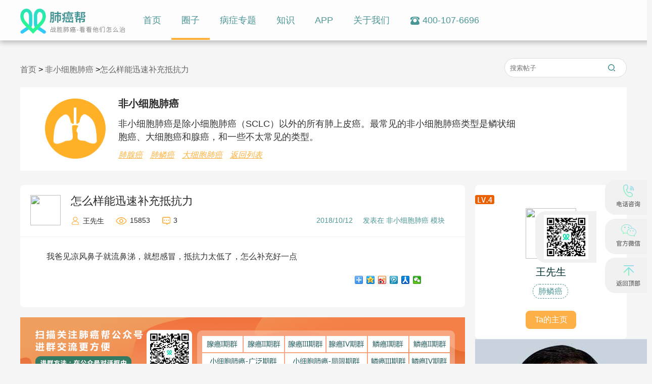

--- FILE ---
content_type: text/html; charset=utf-8
request_url: http://www.feiaibang.cn/bbs/20988.html
body_size: 10487
content:
<!DOCTYPE html>
<html>
<head>
    <meta charset="utf-8" />
    <title>怎么样能迅速补充抵抗力_圈子 - 肺癌帮</title>
    <meta http-equiv="X-UA-Compatible" content="IE=edge,chrome=1">
    <meta name="keywords" content="怎么样能迅速补充抵抗力" />
    <meta name="description" content="怎么样能迅速补充抵抗力 - 我爸见凉风鼻子就流鼻涕，就想感冒，抵抗力太低了，怎么补充好一点" />
    <!--禁止百度转码-->
    <meta http-equiv="Cache-Control" content="no-transform" />
    <meta http-equiv="Cache-Control" content="no-siteapp" />
    <!--禁止百度转码-->
    <meta name="applicable-device" content="pc">
    <meta name="MobileOptimized" content="width" />
    <meta name="HandheldFriendly" content="true" />

    <link rel="icon" href="/favicon.ico" type="image/x-icon">
    <link rel="shortcut icon" href="/favicon.ico" type="image/x-icon">


    <link rel="stylesheet" href="/static/web/css/reset.css" />
    <link rel="stylesheet" href="/static/web/css/dengji.css" />
    <link rel="stylesheet" href="/css/PagedList.css" />
    <link href="/css/download_layer.css" rel="stylesheet" />
    <script src="/js/is3g.js"></script>
    <link href="/css/doctor.css" rel="stylesheet" />


    
    <link rel="stylesheet" href="/static/web/css/quanzishouye/quanzishouye.css" />
    <link rel="stylesheet" href="/static/web/css/quanzishouye/style_2.css">
    <link rel="stylesheet" href="/static/web/css/dengji.css" />

    <script>
        var _hmt = _hmt || [];
        (function () {
            var hm = document.createElement("script");
            hm.src = "https://hm.baidu.com/hm.js?3bac3e6de95de6a41e54202853df9529";
            var s = document.getElementsByTagName("script")[0];
            s.parentNode.insertBefore(hm, s);
        })();
    </script>


</head>
<body>
    <!--搜索+头部导航-->
    

<link rel="stylesheet" href="/static/web/css/top_bottom/top_bottom.css" />

<style>
    #current, #options {
        border: 1px solid #f0f0f0;
    }

    #selsearchitem {
        cursor: default;
        overflow: visible;
        position: relative;
        width: 60px;
        float: left;
    }

    #current {
        background: url('/static/web/img/jiaojiao12.jpg') right center no-repeat #f0f0f0;
        margin-bottom: 0;
        height: 38px;
        color: #4c9696;
        font-size: 14px;
        border-top-left-radius: 5px;
        border-bottom-left-radius: 5px;
        line-height: 38px;
        text-align: center;
    }

    #replace, #options li {
        width: 48px;
        height: 28px;
        background: #f0f0f0;
        color: #4c9696;
        font-size: 14px;
        text-align: center;
        line-height: 28px;
    }

    #options {
        border-top: 0 none;
        display: none;
        list-style-type: none;
        margin-top: 0;
        position: absolute;
        width: 48px;
    }

        #current, #options li {
            padding: 0 5px;
        }

        #options, #options li {
            background-color: #f0f0f0;
        }
</style>

<div class="top">
    <div class="main">
        <div class="logo">
            <a href="/"><img src="/static/web/img/logo.png"></a>
        </div>
        <!--导航-->
        <div class="nav-to" id="nav">
            <dl>
                <dd class="hover">
                    <a href="/">首页</a>
                </dd>
                <dd class="haiwai_z1">
                    <a href="/bbs">圈子</a>
                    <div class="hai_wai1">
                        <a href="/bbs/fxxbfa">非小细胞肺癌</a>
                        <a href="/bbs/xxbfa">小细胞肺癌</a>
                       
                    </div>
                </dd>
                <dd class="haiwai_z3">
                    <a href="/fxa">病症专题</a>
                    <div class="hai_wai3">
                        <a href="/fxa">肺腺癌</a>
                        <a href="/fla">肺鳞癌</a>
                        <a href="/dxbfa">大细胞肺癌</a>
                        <a href="/xxbfa">小细胞肺癌</a>
                    </div>
                </dd>
                <dd class="haiwai_z2">
                    <a href="/knowledge">知识</a>
                    <div class="hai_wai2">
                        <a href="/news">抗癌资讯</a>
                        <a href="/yaowu">抗癌药物</a>
                        <a href="/nci">NCI指南</a>
                        <a href="/lcsy">临床试验</a>
                        <a href="/Knowledge/Videos">专家说</a>
                    
                    </div>
                </dd>


                
                
                

                <dd>
                    <a href="/app">APP</a>
                </dd>
                <dd>
                    <a href="/home/about">关于我们</a>
                </dd>

                <dt>
                    <a href="">
                        
                        <img src="/static/web/img/tubiao2.png">400-107-6696
                    </a>
                </dt>
            </dl>
        </div>
        <!--定位搜索-->
        <div class="positi_d">
            <p>
                <!--<select id="selsearchitem">
                    <option value="1">贴子</option>
                    <option value="2">知识</option>
                    <option value="3">用户</option>
                </select>-->
                <div id="selsearchitem">
                    <div id="current">选择</div>
                    <ul id="options">
                        <li rel="1">贴子</li>
                        <li rel="2">知识</li>
                        <li rel="3">用户</li>
                    </ul>
                </div>
                <div class="daa">
                    <a href="">
                        <img src="/static/web/img/tubiao2.png">400-107-6696
                    </a>
                </div>

                <input type="text" id="q" placeholder="请输入..." />
                <button onclick="search()"><img id="search" src="/static/web/img/s_d.jpg"></button>
            </p>
        </div>
        <!--未登录-->
        <div class="wei_deng">


        </div>
    </div>
</div>
<div class="kongge"></div>




    



    

<div class="con_inc">
    <div class="main">
        <div class="suosou_biaoti">
            <b>
                <a href="/">首页</a> &gt;


                    <a href="/bbs/fxxbfa">非小细胞肺癌 </a>
                                ><a href="">怎么样能迅速补充抵抗力</a>
            </b>
            <div class="sousuo">
                <input type="text" id="keyworld" placeholder="搜索帖子" />
                <a href="javascript:void(0)"><img onclick="search(keyworld.value)" src="/static/web/img/sous.jpg"></a>
            </div>
        </div>
        <!--top-->
        <div class="top_tiezi">
            <span>
                <img src="/static/web/img/f_biao.jpg" alt="非小细胞肺癌">
            </span>
            <div class="top_tiezi_zhong">

                                    <b>非小细胞肺癌</b>
                    <p> 非小细胞肺癌是除小细胞肺癌（SCLC）以外的所有肺上皮癌。最常见的非小细胞肺癌类型是鳞状细胞癌、大细胞癌和腺癌，和一些不太常见的类型。</p>
                    <em style="margin-right: 15px;"><a target="_blank" href="/fxa">肺腺癌</a></em>
                    <em style="margin-right: 15px;"><a target="_blank" href="/fla">肺鳞癌</a></em>
                    <em style="margin-right: 15px;"><a target="_blank" href="/dxbfa">大细胞肺癌</a></em>
                    <em style="margin-right: 15px;"><a href="/bbs/xxbfazx/1_2_0_0">返回列表</a></em>
               </div>
            
        </div>
        <div class="zhishi_left">
            <!--楼主-->
            <div class="louzhu">
                <div class="top_lou">
                    <div class="top_lou_img">
                        <a href="/member/info/15540"><img src="https://file.feiaibang.cn/user/5685272480201275727s.jpg"></a>
                    </div>
                    <div class="top_lou_con">
                            <span>怎么样能迅速补充抵抗力</span>
                        <div class="bott_lou">
                            <div class="bott_lou_left">
                                <b><img src="/static/web/img/xiaoren1.jpg">王先生</b>
                                <b><img src="/static/web/img/y_h.jpg">15853</b>
                                <b><img src="/static/web/img/y_h1.jpg">3</b>
                            </div>
                            <div class="bott_lou_right">
                                <b>2018/10/12</b>
                                <b>发表在 非小细胞肺癌 模块</b>
                            </div>
                        </div>
                    </div>
                </div>
                <!--内容-->
                <div class="con_lou">
                    <div class="con_lou_text">


                            <pre>我爸见凉风鼻子就流鼻涕，就想感冒，抵抗力太低了，怎么补充好一点</pre>
                        
                    </div>
                    <div class="con_lou_fen">
                        <div class="bdsharebuttonbox">
                            <a href="#" class="bds_more" data-cmd="more"></a>
                            <a href="#" class="bds_qzone" data-cmd="qzone"></a>
                            <a href="#" class="bds_tsina" data-cmd="tsina"></a>
                            <a href="#" class="bds_tqq" data-cmd="tqq"></a>
                            <a href="#" class="bds_renren" data-cmd="renren"></a>
                            <a href="#" class="bds_weixin" data-cmd="weixin"></a>
                        </div>
                        <script>
                            window._bd_share_config = {
                                "common": { "bdUrl": "http://www.feiaibang.cn/bbs/20988.html", "bdText": "", "bdMini": "2", "bdPic": "", "bdStyle": "0", "bdSize": "20" },
                                "share": {},
                                "selectShare": { "bdContainerClass": null, "bdSelectMiniList": ["qzone", "tsina", "tqq", "renren", "weixin"] }
                            };
                            with (document) 0[(getElementsByTagName('head')[0] || body).appendChild(createElement('script')).src = '/static/api/js/share.js?cdnversion=' + ~(-new Date() / 36e5)];
                        </script>
                    </div>
                </div>
            </div>

            <div style="float:left;margin-top:20px">

                <img style="" src="/static/web/img/pcqun.jpg" alt="Alternate Text">
            </div>

            <!--评论区域-->
            <div class="pinglun" id="pinglun">
                <div class="pinglun_nav">
                    <ul>
                            <li class="hover"><a href="/bbs/detail/20988_1_1_1_0">正序排列</a></li>
                            <li><a href="/bbs/detail/20988_1_0_1_0">最新回复</a></li>

                            <li style="float: right; margin-right: 0px;">
                                <a href="/bbs/detail/20988_1_1_1_1">只看楼主</a>
                            </li>

                    </ul>
                </div>
                <!--列表评论-->
                <div class="con_pinglun">
                    <ul class="list_zuixin">
                            <li>
                                <div class="review_img">
                                    <a href="/member/info/15540">
                                        <img src="https://file.feiaibang.cn/user/5685272480201275727s.jpg">
                                    </a>
                                </div>
                                <div class="review_con">
                                    <div class="review_time">
                                        <span>王先生</span>
                                        <div class="con_rev">
                                            <b>1 楼</b>
                                            <b>2018-10-12 </b>
                                            <b> 07:46:29</b>
                                        </div>
                                    </div>
                                    <div class="review_text_1">
                                        <p>你爸什么情况。我爸见凉就流鼻涕。 想感冒那个感觉。</p>

                                    </div>
                                    <!--回复-->
                                        <div class="hf_1">
                                            <div class="hf_l">
                                                <a href="/user/10267">
                                                    <img src="http://file.feiaibang.cn/Images/user_s1.png">
                                                </a>
                                                <b>盼奇迹</b>
                                            </div>
                                            <div class="hf_r">
                                                <span>2018/10/11 23:25:53</span>
                                                <p>
                                                    是不是敏感鼻炎，我爸之前也是，后来买了滴鼻的，就没事了
                                                </p>
                                            </div>
                                        </div>
                                </div>
                            </li>
                            <li>
                                <div class="review_img">
                                    <a href="/member/info/10267">
                                        <img src="http://file.feiaibang.cn/Images/user_s1.png">
                                    </a>
                                </div>
                                <div class="review_con">
                                    <div class="review_time">
                                        <span>盼奇迹</span>
                                        <div class="con_rev">
                                            <b>2 楼</b>
                                            <b>2018-10-11 </b>
                                            <b> 11:25:53</b>
                                        </div>
                                    </div>
                                    <div class="review_text_1">
                                        <p>是不是敏感鼻炎，我爸之前也是，后来买了滴鼻的，就没事了</p>

                                    </div>
                                    <!--回复-->
                                </div>
                            </li>
                            <li>
                                <div class="review_img">
                                    <a href="/member/info/38521">
                                        <img src="https://file.feiaibang.cn/user/5268602348378730659s.jpg">
                                    </a>
                                </div>
                                <div class="review_con">
                                    <div class="review_time">
                                        <span>泉儿</span>
                                        <div class="con_rev">
                                            <b>3 楼</b>
                                            <b>2018-10-11 </b>
                                            <b> 09:48:59</b>
                                        </div>
                                    </div>
                                    <div class="review_text_1">
                                        <p>吃蝉蛹，多吃水果蔬菜、和牛肉汤、</p>

                                    </div>
                                    <!--回复-->
                                </div>
                            </li>
                    </ul>


                </div>

                
                <div class="nomore" style="text-align: center;color: #999;display: none;padding-top: 30px;clear: both;"><p>没有更多了</p></div>
                <!--最新回复-->
                
            </div>

        </div>
        <!--右边-->
        <div class="youbian">
            <!--头像信息-->
            <div class="xinxi_tou">
                <div class="dengji">
                    <i class="rank_vs4"></i>
                </div>
                <div class="img_tupian">
                    <img src="https://file.feiaibang.cn/user/5685272480201275727s.jpg">
                </div>
                <div class="img_tupian_name">
                    王先生
                </div>
                <div class="img_tupian_xin">

                        <span>肺鳞癌</span>
                    <p>
                </div>
                <div class="zhuye">
                    <a href="/member/info/15540">Ta的主页</a>
                </div>
            </div>

            <!--小banner-->
            
            <!--广告-->
            

            <div class="right_doctor">
                <div class="img-warp">
                    <img src="https://file.stluciabj.cn/upload/doctor/pd/2020022113595259.jpg">
                </div>
                <div class="doctor-info">
                    <p>曾任美国临床肿瘤学会(ASCO)临床实践指南委员会主席</p>
                    <p>约翰霍普金斯医学院，医学博士</p>
                    <p>Lifespan癌症研究所胸部肿瘤科主任</p>
                    <p>曾在纽约纪念斯隆凯特琳癌症中心任职10年</p>
                    <p>曾在波士顿的麻省总医院癌症中心任职6年</p>
                </div>
                <div class="ljyy">
                    <a target="_blank" href="/doctor/azzoli.html#formFlag">立即预约</a>
                </div>
            </div>
            <!--楼主的最新发表-->
            <div class="louzhu_zui">
                <div class="invitation_biao">
                    楼主的最新发表
                </div>
                <ul>
                        <li>
                            <a href="/bbs/20988.html">
                                <span>怎么样能迅速补充抵抗力</span>
                                <p>
                                    回复于 2018-10-12 07:46<b>
                                        <img src="/static/web/img/y.png">15853
                                    </b>
                                </p>
                            </a>
                        </li>
                        <li>
                            <a href="/bbs/20764.html">
                                <span>有没有吃安罗替尼的，</span>
                                <p>
                                    回复于 2018-10-19 10:42<b>
                                        <img src="/static/web/img/y.png">17357
                                    </b>
                                </p>
                            </a>
                        </li>
                        <li>
                            <a href="/bbs/19776.html">
                                <span>有没有好的中药方子，</span>
                                <p>
                                    回复于 2018-08-30 11:09<b>
                                        <img src="/static/web/img/y.png">14878
                                    </b>
                                </p>
                            </a>
                        </li>
                </ul>
            </div>
            <!--最新资讯-->
            <div class="message_1">
                <div class="invitation_biao">
                    最新资讯<a href="/Knowledge/news">更多</a>
                </div>
                <ul>

                        <li>
                            <a target="_blank" href="/news/1953.html">
                                <div class="message-img">
                                    <img src="http://file.feiaibang.cn/news/5615450479155886591s.jpg">
                                </div>
                                <div class="message-con">
                                    <div class="message-title">
                                        CAR-T细胞疗法能否治疗肺癌？
                                    </div>
                                    <div class="cha_me">
                                        <span>2023-04-17</span>
                                        <i>
                                            <img src="/static/web/img/y.png">
                                            4083
                                        </i>
                                    </div>
                                </div>
                            </a>
                        </li>
                        <li>
                            <a target="_blank" href="/news/1952.html">
                                <div class="message-img">
                                    <img src="http://file.feiaibang.cn/news/4619965363282870865s.png">
                                </div>
                                <div class="message-con">
                                    <div class="message-title">
                                        前沿免疫组合治疗，大幅提升术前肿瘤全消失比例！
                                    </div>
                                    <div class="cha_me">
                                        <span>2023-04-13</span>
                                        <i>
                                            <img src="/static/web/img/y.png">
                                            5477
                                        </i>
                                    </div>
                                </div>
                            </a>
                        </li>
                        <li>
                            <a target="_blank" href="/news/1951.html">
                                <div class="message-img">
                                    <img src="http://file.feiaibang.cn/news/5211969096889428680s.jpg">
                                </div>
                                <div class="message-con">
                                    <div class="message-title">
                                        17年追踪调查显示：饮食营养丰富比营养不良者，癌症死亡风险低65%
                                    </div>
                                    <div class="cha_me">
                                        <span>2023-04-13</span>
                                        <i>
                                            <img src="/static/web/img/y.png">
                                            5747
                                        </i>
                                    </div>
                                </div>
                            </a>
                        </li>
                        <li>
                            <a target="_blank" href="/news/1950.html">
                                <div class="message-img">
                                    <img src="http://file.feiaibang.cn/news/5155244708753222431s.png">
                                </div>
                                <div class="message-con">
                                    <div class="message-title">
                                        治愈肺癌的秘诀是什么？日本肺癌外科领军人——铃木健司给出了答案！
                                    </div>
                                    <div class="cha_me">
                                        <span>2023-04-13</span>
                                        <i>
                                            <img src="/static/web/img/y.png">
                                            5149
                                        </i>
                                    </div>
                                </div>
                            </a>
                        </li>
                </ul>
            </div>

            <div class="right_doctor">
                <div class="img-warp">
                    <img src="https://file.stluciabj.cn/upload/doctor/pd/2020022019311231.png">
                </div>
                <div class="doctor-info">
                    <p>曾任Lowe胸腔肿瘤中心临床主任</p>
                    <p>康奈尔大学医学院，医学博士</p>
                    <p>Lifespan癌症研究所胸部肿瘤科主任</p>
                    <p>丹娜法伯癌症研究院医生</p>
                    <p>创建临床数据库（CRIS）等多项重大项目首席研究员</p>
                </div>
                <div class="ljyy">
                    <a target="_blank" href="/doctor/rabin.html#formFlag">立即预约</a>
                </div>
            </div>
            <!--最新资讯-->
            <div class="message_zi">
                <span><img src="/static/web/img/quan_er.jpg"></span>
                <p>
                    扫码加入<br />病友互助群
                </p>
            </div>
        </div>
    </div>
</div>


<!--内容-->

    <!--底板-->
    <div class="baseboard">
    <div class="main">
        <div class="copyright">
            <div class="copyright_left">
                <div class="logo_xia">
                    <a href="/"><img src="/static/web/img/bottomlo.jpg" alt="肺癌"></a>
                </div>
                <dl>
                    <dd>让中国每一位患者都能享受到</dd>
                    <dd>全球权威的癌症信息和优质的医疗资源</dd>
                    <dt>
                        <span>网站导航：</span>
                        <div class="da-s">
                            <p>
                                <a target="_blank" href="/bbs">病友圈子</a>
                                <a target="_blank" href="/bbs/fxxbfa">非小细胞肺癌</a>
                                <a target="_blank" href="/bbs/xxbfazx">小细胞肺癌</a>
                              
                            </p>
                            <p>
                                <a target="_blank" href="/fxa">病症专题</a>
                                <a target="_blank" href="/fxa">肺腺癌</a>
                                <a target="_blank" href="/fla">肺鳞癌</a>
                                <a target="_blank" href="/dxbfa">肺大细胞癌</a>
                                <a target="_blank" href="/xxbfa">小细胞肺癌</a>
                            </p>
                            <p>
                                <a target="_blank" href="/news">抗癌知识</a>
                                <a target="_blank" href="/yaowu">抗癌药物</a>
                                <a target="_blank" href="/nci">NCI</a>
                                <a target="_blank" href="/lcsy">临床试验</a>
                               
                            </p>
                            <a target="_blank" href="/xsbl">找病友</a>
                      
                            <a target="_blank" href="/app">下载APP</a>
                            <a target="_blank" href="http://m.feiaibang.cn">手机端</a>
                            <a target="_blank" href="/home/about">关于我们</a>
                        </div>
                    </dt>
                    <dt style="margin-top:10px;">
                        <span>友情链接：</span>
                        <div class="da-s">
                       
                            <a target="_blank" href="/fxa">肺腺癌</a>
                            <a target="_blank" href="/fla">肺鳞癌</a>
                            <a target="_blank" href="/nci/5_1_.html">小细胞肺癌</a>
                            <a target="_blank" href="/nci/2_1_.html">非小细胞肺癌</a>
                        </div>
                    </dt>
                </dl>
            </div>
            <div class="copyright_right">
                <div class="copyright_right_r">
                    <img src="/static/web/img/re1.jpg">
                    <p>
                        扫描二维码，下载肺癌帮APP，<br />
                        参与病友病情讨论，了解更多前沿资讯。<br />
                    </p>
                </div>
                <div class="copyright_right_r">
                    <img src="/static/web/img/er2.jpg">
                    <p>
                        关注肺癌帮公众号<br />
                        “肺解”，前沿肺癌信息第一时间获取！
                    </p>
                </div>
            </div>
            <div class="copyright_co">
                Copyright © 2017 <a href="http://beian.miit.gov.cn" target="_blank">京ICP备15062490号-4 </a><a target="_blank" href="http://www.beian.gov.cn/portal/registerSystemInfo?recordcode=11010502037180"><img style="display:inline-block" src="/images/ghs.png">京公网安备 11010502037180号</a>
                <p>
                    <a target="_blank" href="/zhengshu.jpg">
                        互联网药品信息服务资格证书 (京)-经营性-2019-0056
                    </a>
                </p>
            </div>
        </div>
    </div>
</div>

<div class="right_lan2">
    <p>
        <a href="">
            <img src="/images/goutong1.png">
        </a>
        <b class="">
            <a href="">
                <img src="/images/goutong3.png">400-107-6696
            </a>
        </b>

    </p>
</div>
<div class="right_lan4">
    <p>
        <a href="">
            <img src="/images/w_xin.png">
        </a>
        <b class="">
            <a href="">
                <img src="/images/x_xin1.png">
            </a>
        </b>

    </p>
</div>
<div class="right_lan3">
    <p><img src="/images/goutong2.png"></p>
</div>

         

    <script type="text/javascript" src="/js/jquery-1.10.2.min.js"></script>
    <script type="text/javascript" src="/Content/layer/layer.js"></script>
    <script type="text/javascript" src="/js/js.js?r=201711133"></script>
    
    <script type="text/javascript" src="/static/web/js/jquery.touchSlider.js"></script>
    <script type="text/javascript" src="/static/web/js/zixun.js"></script>
    <script type="text/javascript">
        var id =20988;
        var orderby =1;
        var isShow =0;
        var floor =4;
        var page =1;
        var totalPage =1;
        var isLoad = false;
        $(function () {
            $("#nav dl dd:eq(1)").addClass("bei");

            //刷新图片验证码
            $("#imgValiCode,#linkValiCode").click(function () {
                $("#imgValiCode").attr("src",
                    "/Account/GetValidateCode?w=110&h=40&x=8&y=8&time=" + (new Date()).getTime());
            });

            $("#btnReply").click(function () {
                //判断是否登录
                var user = getCookie("User");
                if (user === null) {
                    LoginFast();
                    return;
                }

                var content = $.trim($("#content").val());
                var code = $.trim($("#code").val());
                if (content === "") {
                    layer.msg('回复内容不能为空', { icon: 2 });
                    $("#content").focus();
                    return;
                }
                if (content.length < 4) {
                    layer.msg('回复内容不能小于4个字', { icon: 2 });
                    $("#content").focus();
                    return;
                }
                if (code === "") {
                    layer.msg('验证码不能为空', { icon: 2 });
                    $("#code").focus();
                    return;
                }

                var topicId = $("#TopicId").val();
                $.post("/Topic/Reply",
                    {
                        topicId: topicId,
                        content: content,
                        code: code
                    },
                    function (res) {
                        if (res.success) {
                            layer.msg("回帖成功",
                                { icon: 1, time: 2000 },
                                function () {
                                    window.location.reload();
                                });
                        } else {
                            layer.msg(res.msg, { icon: 2 });
                        }
                    });
            });

            $(window).scroll(function () {
                let scrollTop = document.documentElement.scrollTop || document.body.scrollTop;
                let clientHeight = document.documentElement.clientHeight || document.body.clientHeight;
                let scrollHeight = document.documentElement.scrollHeight || document.body.scrollHeight;
                let positionValue = scrollHeight - (scrollTop + clientHeight)
                //console.log(positionValue)
                if (page < totalPage && !isLoad && positionValue <= 600) {
                    console.log("加载");
                    load();
                }

            })


        });

        if ("0" == "1") {
            $('html,body').animate({ scrollTop: $("#pinglun").offset().top }, 0);
        }

        function load() {
            $.ajax({
                url: "/topic/GetTopicPosts",
                type: "post",
                data: { id: id, page: page++, orderby: orderby, isShow: isShow, floor: floor },
                beforeSend: function (xhr) {
                    isLoad = true;
                },
                success: function (response) {
                    if (response) {
                        $(".list_zuixin").append(response);
                        if (page >= totalPage) {
                            $('.nomore').css('display', 'block');
                        }
                    }

                },
                complete: function () {
                    isLoad = false;
                }
            });
        }
    </script>

    <script>



        $(function () {
           // alert()
            $('.xiala').hover(function () {
                //alert(1111)
                $(this).find(".hai_wai").toggle();
            })
            $('.haiwai_z1').hover(function () {
                $('.hai_wai1').toggle();
            })
            $('.haiwai_z2').hover(function () {
                $('.hai_wai2').toggle();
            })
            $('.haiwai_z3').hover(function () {
                $('.hai_wai3').toggle();
            })
            $('.xinxi_dd').hover(function () {
                $('.xinxi_medicine').toggle();
            })

        })
        // 滑动滚动条
        $(window).scroll(function () {
            // 滚动条距离顶部的距离 大于 200px时
            if ($(window).scrollTop() >= 200) {
                $(".nav-to").hide()
                $('.positi_d').show()
            } else {
                //$(".scroll_top").stop(true,true).fadeOut(1000); // 如果小于等于 200 淡出

                $(".nav-to").show(); // 开始淡入
                $('.positi_d').hide()
            }
        });

        //登录后指针经过
        $(function () {
           // alert(111)
            $('.wei_deng').hover(function () {
                $('.ding-w').show();
            }, function () {
                $('.ding-w').hide();
            })
        })

        //回到顶部
        $(".right_lan3 p img").click(function () {
            $('body,html').animate({
                scrollTop: 0
            },
                500);
            return false;
        });
    </script>
    <script type="text/javascript">
        $(function () {
                //alert(11111)
            $('#selsearchitem').click(function () {
                //alert(1111)
                $('#options').toggle();
            })
            $('#options li').click(function () {
                //alert(1111)
               $('#current').text($(this).text());
            })
        })
    </script>
</body>
</html>

--- FILE ---
content_type: text/css
request_url: http://www.feiaibang.cn/static/web/css/reset.css
body_size: 1157
content:
/* http://meyerweb.com/eric/tools/css/reset/ 
   v2.0 | 20110126
   License: none (public domain)
*/

html, body, div, span, applet, object, iframe,
h1, h2, h3, h4, h5, h6, p, blockquote, pre,
a, abbr, acronym, address, big, cite, code,
del, dfn, em, img, ins, kbd, q, s, samp,
small, strike, strong, sub, sup, tt, var,
b, u, i, center,
dl, dt, dd, ol, ul, li,
fieldset, form, label, legend,
table, caption, tbody, tfoot, thead, tr, th, td,
article, aside, canvas, details, embed, 
figure, figcaption, footer, header, hgroup, 
menu, nav, output, ruby, section, summary,
time, mark, audio, video {
	margin: 0;
	padding: 0;
	border: 0;
	font-size: 100%;
	font: inherit;
	vertical-align: baseline;
}
/* HTML5 display-role reset for older browsers */
article, aside, details, figcaption, figure, 
footer, header, hgroup, menu, nav, section {
	display: block;
}
body {
	line-height: 1;
}
ol, ul {
	list-style: none;
}
blockquote, q {
	quotes: none;
}
blockquote:before, blockquote:after,
q:before, q:after {
	content: '';
	content: none;
}
table {
	border-collapse: collapse;
	border-spacing: 0;
}
/* add */
body {font-size:12px;margin:0;padding:0;font-family:Arial,"微软雅黑";}
body,html{height:100%;}
img{border:0; display:block;}
h1,h2,h3,h4,h5,h6{font-size:100%;font-weight:normal;}
select,input{vertical-align:middle}
.clear { display:block !important; clear:both !important; float:none !important; margin:0 !important; padding:0 !important; height:0; line-height:0; font-size:0; overflow:hidden;}
.clearfix { zoom:1; }
.clearfix:after { content:""; display:block; clear:both; height:0; }
.spacer{clear:both; font-size:0; height:0; line-height:0;}
a{color:#3c3c3c;text-decoration:none}
a:hover{color:#c40000; cursor:pointer;}
img,input,label{vertical-align:middle;}/*垂直居中*/

.fl { float:left;}
.fr { float:right;}




--- FILE ---
content_type: text/css
request_url: http://www.feiaibang.cn/static/web/css/dengji.css
body_size: 307
content:
*{
	margin: 0px;
	padding: 0px;
	border: 0px;
}
em{
	font-style: normal;
}

i.rank_vs1{
	background: url(../img/dengji.png) no-repeat;
}
i.rank_vs2{
	background: url(../img/dengji.png) no-repeat;
	background-position: -50px 0px;
}
i.rank_vs3{
	background: url(../img/dengji.png) no-repeat;
	background-position: -100px 0px;
}
i.rank_vs4{
	background: url(../img/dengji.png) no-repeat;
	background-position: -150px 0px;
}
i.rank_vs5{
	background: url(../img/dengji.png) no-repeat;
	background-position: -200px 0px;
}
i.rank_vs6{
	background: url(../img/dengji.png) no-repeat;
	background-position: -250px 0px;
}
i.rank_vs7{
	background: url(../img/dengji.png) no-repeat;
	background-position: -300px 0px;
}
i.rank_vs8{
	background: url(../img/dengji.png) no-repeat;
	background-position: -350px 0px;
}
i.rank_vs9{
	background: url(../img/dengji.png) no-repeat;
	background-position: -400px 0px;
}


--- FILE ---
content_type: text/css
request_url: http://www.feiaibang.cn/static/web/css/quanzishouye/quanzishouye.css
body_size: 4738
content:
*{
	padding: 0;
	margin: 0;
	border: 0px;
}
.main{
	margin: auto;
	width: 1200px;
}
body {
    background: #f5f5f5;
}
.con_inc{
	float: left;
	width: 100%;
	background: #f5f5f5;
}

.suosou_biaoti {
    float: left;
    width: 1200px;
    margin-top: 5px;
}
.suosou_biaoti b {
    float: left;
    width: 860px;
    line-height: 18px;
    font-size: 16px;
        margin-top: 19px;
}
.suosou_biaoti b a {
    color: #666666;
}
.suosou_biaoti b a:hover {
    color: #4c9696;
}
.sousuo{
	float: right;
	margin-top: 5px;
	position: relative;
}
.sousuo input{
	float: left;
	width: 220px;
	height: 36px;
	border: 1px solid #dddddd;
	background: #fff;
	padding: 0 10px;
	border-radius: 100px;
}
.sousuo a{
	position: absolute;
	top: 11px;
	right: 20px;
}
/*左边内容*/
.zhishi_left{
	float: left;
	width: 880px;
	margin-top: 28px;
}
.saixuan{
	float: left;
	width: 880px;
	background: #fff;
	border-radius: 8px;
	padding-bottom: 32px;
	padding-top: 24px;
}
.saixuan1{
	float: left;
	width: 880px;
	background: #fff;
	border-radius: 8px;
	margin-top: 10px;
	
}
.saixuan_le{
	float: left;
	width: 120px;
	text-align: right;
	font-size: 20px;
	color: #666666;
	line-height: 22px;
}
.saixuan_ri{
	margin-left: 160px;
}
.saixuan_ri ul{
	float: left;
	width: 100%;
}
.saixuan_ri ul li{
	float: left;
	padding: 5px 10px;
	background: #fff;
	border-radius: 5px;
	margin-right: 5px;
}
.saixuan_ri ul li a{
	font-size: 16px;
	color: #282828;
}
.saixuan_ri ul li.hover{
	background: #fdaf48;
}
.saixuan_ri ul li.hover a{
	color: #fff;
}
/*置顶*/
.zhiding{
	float: left;
	width: 820px;
	padding: 0 30px 30px 30px;
	background: #fff;
	border-radius: 5px;
	margin-top: 20px;
}
.zhiding .zhi{
	float: left;
	width: 820px;
	font-size: 26px;
	color: #4c9696;
	font-weight: bold;
	margin-top: 30px;
	line-height: 28px;
}
.zhiding ul{
	float: left;
	width: 820px;
}
.zhiding ul li{
	float: left;
	width: 820px;
	margin-top: 14px;
}
.zhiding ul li i{
	float: left;
	width: 10px;
	height: 10px;
	background: #fdaf48;
	border-radius: 100px;
	margin-left: 13px;
	margin-top: 6px;
}
.zhiding ul li .rigth_l{
	margin-left: 42px;
}
.zhiding ul li .rigth_l p{
	float: left;
	width: 544px;
	font-size: 18px;
	color: #666666;
	line-height: 24px;
}
.zhiding ul li .rigth_l .chakan_l{
	float: right;
	width: 177px;
}
.zhiding ul li .rigth_l .chakan_l span{
	float: left;
	margin-right: 20px;
	font-size: 14px;
	color: #282828;
	line-height: 16px;
}
.zhiding ul li .rigth_l .chakan_l span img{
	display: inline-block;
	margin-right: 5px;
}
/*最新 最热*/
.zuixin{
	float: left;
	width: 820px;
	padding: 0 30px;
	background: #fff;
	margin-top: 20px;
	border-radius: 5px;
}
.zuixin_nav{
	float: left;
	width: 820px;
	margin-top: 40px;
}
.zuixin_nav ul {
	float: left;
	width: 500px;
}
.zuixin_nav ul li{
	float: left;
	padding: 5px 13px;
	border: 1px solid #fff;
	border-radius: 100px;
	font-size: 20px;
	color: #aaaaaa;
}
.zuixin_nav ul li.hover{
	float: left;
	padding: 5px 13px;
	border: 1px solid #fdc06e;
	border-radius: 100px;
	font-size: 20px;
	color: #aaaaaa;
}
.zuixin_nav ul li.hover a{
	color: #fdaf48;
}
.zuixin_nav ul li a{
	color: #aaaaaa;
}
.fat{
	float: right;
	width: 100px;
	height: 36px;
}
.fat a{
	float: right;
	width: 100px;
	height: 36px;
	background: #4c9696;
	border-radius: 8px;
	text-align: center;
	line-height: 36px;
	font-size: 20px;
	color: #ffffff;
}
.fat a img{
	display: inline-block;
}
.list_zuixin{
	float: left;
	width: 820px;
	background: #fff;
}
.b_q_z {
    float: left;
    width: 820px;
    border-bottom: 1px solid #eeeeee;
    padding-bottom: 37px;
    margin-top: 40px;
}
.q_left {
    float: left;
    width: 91px;
}
.q_left span {
    float: left;
    width: 91px;
    height: 91px;
}
.q_left span img {
    float: left;
    width: 91px;
    height: 91px;
    border-radius: 100px;
}

.pagination-container {
    width:455px;
    margin:auto;
}
.q_left p {
    float: left;
    width: 91px;
    text-align: center;
    font-size: 16px;
    color: #666666;
    line-height: 20px;
    margin-top: 5px;
}
.q_left i {
    width: 38px;
    height: 18px;
    display: inline-block;
    margin-top: 5px;
    margin-left: 23px;
}
.q_rigth {
    margin-left: 120px;
}
.q_rigth span {
    float: left;
    font-size: 20px;
    color: #378383;
    line-height: 22px;
}
.q_rigth span a{
    color: #378383;
}
.q_rigth .text_q {
    float: left;
    font-size: 18px;
    color: #282828;
    line-height: 25px;
    margin-top: 18px;
    height: 75px;
    overflow: hidden;
    width:680px;
}
.q_rigth .bottom_q {
    float: left;
    margin-top: 15px;
    width: 100%;
}
.q_rigth .bottom_q p {
    float: left;
    font-size: 15px;
    color: #757575;
    line-height: 18px;
}
.q_rigth .bottom_q p i {
    margin-right: 10px;
}
.q_rigth .bottom_q .neirong_title_right {
    float: right;
}
.q_rigth .bottom_q .neirong_title_right em {
    color: #999999;
    font-size: 13px;
    margin-left: 5px;
    line-height: 20px;
}
.q_rigth .bottom_q .neirong_title_right em img {
    display: inline-block;
    margin-right: 5px;
}
/*右边内容*/
.invitation_biao {
    float: left;
    width: 260px;
    font-size: 20px;
    color: rgb(40, 40, 40);
    line-height: 22px;
    margin-top: 20px;
    padding: 0px 20px;
}
.invitation_biao a {
    float: right;
    font-size: 16px;
    color: rgb(76, 150, 150);
}
.youbian{
	float: right;
	width: 300px;
}
.xiaobn{
	float: left;
	width: 300px;
	margin-top: 28px;
}
.quanyou{
	float: left;
	width: 300px;
	background: #fff;
}
.quanyou ul{
	float: left;
	width: 260px;
	margin-left: 20px;
	padding-bottom: 20px;
}
.quanyou ul li {
	float: left;
	width: 260px;
	margin-top: 20px;
}
.quanyou ul li span{
	float: left;
	font-size: 16px;
	color: #fdaf48;
	font-style: oblique;
	font-weight: bold;
	line-height: 50px;
}
.quanyou ul li .toux{
	float: left;
	width: 143px;
	margin-left: 18px;
}
.quanyou ul li .toux img{
	float: left;
	width: 50px;
	height: 50px;
	border-radius: 100px;
}
.quanyou ul li .toux b{
	float: left;
	width: 84px;
	margin-left: 8px;
	line-height: 50px;
	font-size: 16px;
	color: #282828;
	overflow: hidden;
text-overflow:ellipsis;
white-space: nowrap;
}
.quanyou ul li .lanse{
	float: right;
	margin-top: 15px;
    width:79px;
    height:19px;
}
.quanyou ul li .lanse img{
	float: right;
    width:79px;
    height:19px;
}
.quanyou ul li .huangse{
	float: right;
	font-size: 14px;
	color: #fff;
	background: #fdaf48;
	padding: 5px 10px;
	border-radius: 100px;
	margin-top: 12px;
}
.quanyou ul li:hover .toux b{
	color: #fdaf48;
}

/*广告*/
.guanggao{
	float: left;
	width: 300px;
}
.guanggao a{
	float: left;
	width: 300px;
	margin-top: 20px;
}

/*抗癌药物*/
.message_1 {
    float: left;
    width: 300px;
    border-radius: 8px;
    background: #fff;
    margin-top: 20px;
}
.message_1 ul {
    float: left;
    width: 260px;
    margin: 0 20px;
}
.message_1 ul li{
    float: left;
    width: 260px;
    margin-top: 20px;
    padding-bottom: 20px;
    border-bottom: 1px dashed #dddddd;
}
.message_1 ul li .message-img {
    float: left;
    width: 76px;
    height: 51px;
    margin-top: 4px;
}
.message_1 ul li .message-img img{
    float: left;
    width: 76px;
    height: 51px;
}
.message_1 ul li .message-con {
    margin-left: 91px;
}
.message_1 ul li .message-con .message-title {
    float: left;
    width: 170px;
    font-size: 14px;
    color: #282828;
    line-height: 20px;
    overflow: hidden;
    height: 40px;
}
.message_1 ul li .message-con .cha_me {
    float: left;
    width: 170px;
    margin-top: 10px;
}
.message_1 ul li .message-con .cha_me span{
    float: left;
   	font-size: 12px;
   	color: #999999;
    line-height: 14px;
}
.message_1 ul li .message-con .cha_me i{
    float: left;
    margin-left: 20px;
    font-size: 12px;
    color: #999999;
}
.message_1 ul li .message-con .cha_me i img{
    display: inline-block;
}

.message_zi{
	float: left;
	width: 260px;
	border-radius: 8px;
	background: #fff;
	padding: 20px 20px;
	margin-top: 20px;
}
.message_zi p{
	float: left;
	width: 111px;
	text-align: center;
	font-size: 20px;
	color: #4c9696;
	line-height: 30px;
	margin-top: 22px;
	margin-left: 20px;
}
.message_zi span{
	float: left;
	width: 108px;
	height: 108px;
}
/*临床试验*/
.clinic {
    float: left;
    width: 300px;
    border-radius: 8px;
    background: #fff;
    margin-top: 20px;
}
.clinic ul {
    float: left;
    width: 260px;
    margin: 0 20px;
}
.clinic ul li{
    float: left;
    width: 260px;
    margin-top: 20px;
    padding-bottom: 20px;
    border-bottom: 1px dashed #dddddd;
}
.clinic ul li .li_text {
    float: left;
    width: 260px;
}
.clinic ul li .li_text span {
    float: left;
    font-size: 16px;
    color: #378383;
    line-height: 23px;
    height: 43px;
    overflow: hidden;
}
.clinic ul li .li_text .li_text_bottom {
    float: left;
    width: 260px;
}
.clinic ul li .li_text .li_text_bottom em {
    float: right;
    color: #999999;
    font-size: 13px;
    margin-left: 5px;
    line-height: 20px;
    margin-top: 5px;
}
.clinic ul li .li_text .li_text_bottom em img {
    display: inline-block;
    margin-right: 5px;
}
.clinic ul li .li_text .li_text_bottom p {
    float: left;
    line-height: 20px;
    margin-top: 5px;
    width: 260px;
}
.clinic ul li .li_text .li_text_bottom p b {
    float: left;
    font-size: 14px;
    color: #999999;
    padding-right: 5px;
}
.clinic ul li .li_text .li_text_bottom p i {
    float: left;
    padding-left: 5px;
    font-size: 14px;
    color: #999999;
}


/*圈子详情*/
.top_tiezi {
    width: 1200px;
    background: #fff;
    padding: 20px 0px;
    float: left;
    margin-top: 20px;
}
.top_tiezi span {
    float: left;
    width: 125px;
    margin-left: 48px;
}
.top_tiezi span img {
    width: 125px;
    height: 125px;
}
.top_tiezi_zhong {
    float: left;
    width: 789px;
    margin-left: 21px;
}
.top_tiezi_zhong b {
    float: left;
    width: 789px;
    font-size: 20px;
    color: #282828;
    font-weight: bold;
    line-height: 24px;
}
.top_tiezi_zhong p {
    float: left;
    width: 789px;
    font-size: 18px;
    line-height: 26px;
    color: #333333;
    margin-top: 15px;
}
.top_tiezi_zhong em {
    float: left;
    font-size: 16px;
    line-height: 16px;
    color: #ffb03b;
    margin-top: 15px;
    text-decoration: underline;
    font-style: oblique;
}
.top_tiezi_zhong em a{

    color: #ffb03b;
    text-decoration: underline;
}
.top_tiezi_right {
    float: right;
    width: 100px;
    height: 36px;
    text-align: center;
    line-height: 36px;
    background: #fdaf48;
    margin-top: 40px;
    margin-right: 50px;
    border-radius: 8px;
}
.top_tiezi_right img {
    display: inline-block;
    margin-right: 10px;
}
.top_tiezi_right a{
    color: #ffffff;
    font-size: 20px;
}
.louzhu{
	float: left;
	width: 880px;
	background: #fff;
	border-radius: 8px;
}
.louzhu{
	float: left;
	width: 880px;
	background: #fff;
}
.top_lou{
	float: left;
	width: 840px;
	padding: 20px 20px;
	border-bottom: 1px solid #eeeeee;
}
.top_lou_img{
	float: left;
	width: 60px;
}
.top_lou_img img{
	float: left;
	width: 60px;
	height: 60px;
	border-radius: 100px;
}
.top_lou_con{
	margin-left: 80px;
}
.top_lou_con span{
	float: left;
	width: 740px;
	overflow: hidden;
text-overflow:ellipsis;
white-space: nowrap;
	font-size: 22px;
	color: #282828;
	line-height: 24px;
}
.bott_lou{
	float: left;
	width: 740px;
	margin-top: 18px;
}
.bott_lou .bott_lou_left{
	float: left;
	
}
.bott_lou .bott_lou_left b{
	float: left;
	font-size: 14px;
	color: #282828;
	line-height: 16px;
	margin-right: 23px;
}
.bott_lou .bott_lou_left b img{
	display: inline-block;
	margin-right: 5px;
}

.bott_lou .bott_lou_right{
	float: right;
	
}
.bott_lou .bott_lou_right b{
	float: left;
	margin-left: 20px;
	font-size: 14px;
	line-height: 16px;
	color: #4c9696;
}
.con_lou{
	float: left;
	width: 880px;
	padding-bottom: 40px;
}
.con_lou_text{
	float: left;
	width: 880px;
	
	background: #fff;
}
.con_lou_text pre {
    float: left;
    width: 840px;
    font-size: 16px;
    padding: 0 20px;
    background: #fff;
    color: #333333;
    line-height: 25px;
    text-indent: 2em;
    margin-top: 26px;
    white-space: pre-wrap;
    white-space: -moz-pre-wrap;
    white-space: -pre-wrap;
    white-space: -o-pre-wrap;
    word-wrap: break-word;
}
.con_lou_text p {
    float: left;
    width: 840px;
    font-size: 18px;
    color: #666666;
    line-height: 28px;
    text-indent: 2em;
    margin-top: 26px;
    padding: 0 20px;
    background: #fff;
    color: #333333;
    line-height: 25px;
    text-indent: 2em;
}
.con_lou p img{
margin: auto;
    display: block;
    width: 80%;
    height: auto;
}
.con_lou_fen{
	float: right;
	margin-right: 80px;
	margin-top: 20px;
}
.con_lou_fen a{
	float: left;
	margin-left: 5px;
}
/*评论区域*/

.pinglun{
	float: left;
	width: 840px;
	padding: 30px 20px;
	background: #fff;
	margin-top: 20px;
	border-radius: 8px;
}

.pinglun_nav{
	float: left;
	width: 840px;
}
.pinglun_nav ul{
	float: left;
	width: 840px;
}
.pinglun_nav ul li{
	float: left;
	width: 120px;
	padding: 5px 0px;
	text-align: center;
	border: 1px solid #fff;
	font-size: 20px;
	border-radius: 100px;
	margin-right: 20px;
}
.pinglun_nav ul li a{
	color: #aaaaaa;
}
.pinglun_nav ul li.hover{
	float: left;
	width: 120px;
	padding: 5px 0px;
	text-align: center;
	border: 1px solid #fdaf48;
}
.pinglun_nav ul li.hover a{
	color: #fdaf48;
}
/*评论列表*/
.con_pinglun{
	float: left;
	width: 840px;
}
.con_pinglun ul{
	float: left;
	width: 840px;
}

.con_pinglun ul li{
	float: left;
    width: 840px;
    margin-top: 40px;
    border-bottom: 1px solid #dddddd;
    padding-bottom: 30px;
}
.con_pinglun ul li .review_img {
    float: left;
    width: 70px;
}
.con_pinglun ul li .review_img img{
    float: left;
    width: 70px;
    height: 70px;
    border-radius: 100px;
}
.con_pinglun ul li .review_con {
    margin-left: 100px;
}
.con_pinglun ul li .review_time {
	float: left;
	width: 718px;
}
.con_pinglun ul li .review_time {
	float: left;
	width: 718px;
}
.con_pinglun ul li .review_time span {
    float: left;
    font-size: 18px;
    color: #333333;
    line-height: 18px;
}
.con_pinglun ul li .review_time .con_rev {
    float:right;
}
.con_pinglun ul li .review_time .con_rev b{
    float:left;
    margin-left: 15px;
    font-size: 14px;
    color: #999999;
    line-height: 16px;
}
.con_pinglun ul li .review_text_1 {
    float: left;
    width: 718px;
    margin-top: 23px;
    
}
.con_pinglun ul li .review_text_1 p {
    font-size: 16px;
    line-height: 24px;
    color: #666666;
    width: 672px;
}

.hf_1 {
    float: left;
    width: 699px;
    padding-left: 38px;
    background: #fafbfc;
    margin-top: 26px;
    padding-bottom:20px;
}
.hf_l {
    float: left;
    /* width: 120px; */
    padding: 10px 0px;
}
.hf_l img {
    float: left;
    width: 45px;
    height: 45px;
    border-radius: 100px;
    margin-right: 5px;
}
.hf_l b {
    float: left;
    /* width: 70px; */
    line-height: 45px;
    font-size: 16px;
    color: #0346c0;
}
.hf_r {
        margin-left: 50px;
    float: left;
    width: 650px;
}
.hf_r span {
    float: right;
    font-size: 13px;
    color: #cccccc;
    line-height: 20px;
}
.hf_r p {
    float: left;
    width: 452px;
    font-size: 16px;
    color: #aaaaaa;
    line-height: 20px;
}
.con_pinglun ul li .hu_a a {
    float: right;
    display: block;
    font-size: 14px;
    color: #4c9696;
}
/*最新回复*/
.hui_z{
	float: left;
	width: 840px;
	margin-top: 60px;
	padding-bottom: 50px;
}
.hui_z_ti{
	float: left;
	width: 840px;
	font-size: 20px;
	color: #4c9696;
	line-height: 22px;
}
.text_hui{
	float: left;
	width: 840px;
	margin-top: 20px;
}
.text_hui textarea{
	float: left;
	width: 818px;
	padding: 10px 10px;
	border: 1px dashed #4c9696;
	border-radius: 8px;
	height: 170px;
	line-height: 26px;
	color: #999999;
	font-size: 16px;
}
.bottom_hui{
	float: left;
	width: 840px;
	margin-top: 20px;
}
.bottom_hui button{
	float: left;
	width: 90px;
	height: 36px;
	color: #fff;
	border-radius: 8px;
	background: #4c9696;
}
.right_text{
	float: right;
}
.right_text input{
	float: left;
	width: 90px;
	padding: 0 5px;
	height: 36px;
	border-radius: 8px;
	border: 1px solid #dddddd;
}
.yanzheng{
	float: left;
	width: 100px;
	height: 36px;
	text-align: center;
	font-size: 22px;
	color: #fff;
	line-height: 36px;
	background: #ffb03b;
	border-radius: 8px;
	margin-left: 10px;
}
.shuaxin{
	float: left;
	margin-left: 10px;
}

/*头像信息*、
 */
.xinxi_tou{
	float: left;
	width:300px;
	border-radius: 8px;
	background: #fff;
	margin-top: 28px;
}
.xinxi_tou .dengji{
	float: left;
	width:56px;
	height: 26px;
	overflow: hidden;
margin-top: 20px;
}
.xinxi_tou .dengji i{
	width: 38px;
    height: 18px;
    display: inline-block;
}
.xinxi_tou .img_tupian{
	float: left;
	width: 300px;
}
.xinxi_tou .img_tupian img{
	width: 100px;
	height: 100px;
	margin: auto;
	border-radius: 100px;
}
.xinxi_tou .img_tupian_name{
	width: 300px;
	float: left;
	text-align: center;
	font-size: 20px;
	color: #033333;
	line-height: 22px;
	margin-top: 15px;
}
.img_tupian_xin{
	float: left;
	width: 300px;
	text-align: center;
	margin-top: 20px;
}
.img_tupian_xin span{
	padding: 5px 10px;
	font-size: 16px;
	color: #4c9696;
	border: 1px dashed #4c9696;
	border-radius: 100px;
}
.img_tupian_xin p{
	display: inline-block;
}
.img_tupian_xin p img{
	display: inline-block;
    width:100px;
    height:24px;
}
.xinxi_tou .zhuye{
	float: left;
	text-align: center;
	margin-top: 30px;
	width: 300px;
	padding-bottom: 20px;
}
.xinxi_tou .zhuye a{
	width: 100px;
	height: 36px;
	border-radius: 8px;
	display: block;
	background: #fdaf48;
	margin: auto;
	line-height: 36px;
	font-size: 16px;
	color: #fff;
}

.louzhu_zui{
	float: left;
	width: 300px;
	background: #fff;
	border-radius: 8px;
	margin-top: 20px;
}
.louzhu_zui ul{
	float: left;
    width: 260px;
    margin: 0 20px;
}
.louzhu_zui ul li{
    float: left;
    width: 260px;
    margin-top: 20px;
    padding-bottom: 20px;
    border-bottom: 1px dashed #dddddd;
}
.louzhu_zui ul li span{
    float: left;
    width: 260px;
    font-size: 16px;
    line-height: 24px;
    color: #282828;
}
.louzhu_zui ul li p{
    float: left;
    width: 260px;
    font-size: 14px;
    color: #999999;
    line-height: 16px;
    margin-top: 10px;
}
.louzhu_zui ul li p b{
    float: right;
}
.louzhu_zui ul li p b img{
    display: inline-block;
    margin-right: 5px;
}









--- FILE ---
content_type: text/css
request_url: http://www.feiaibang.cn/static/web/css/quanzishouye/style_2.css
body_size: 676
content:
@charset "utf-8";
*{margin:0;padding:0;list-style:none;border:0;}
/* main_image */
.main_visual{height:180px;border-top:1px solid #d7d7d7;overflow:hidden;position:relative; width: 100%; float: left;}
.main_image{height:180px;overflow:hidden;position:relative;}
.main_image ul{width:9999px;height:180px;overflow:hidden;position:absolute;top:0;left:0}
.main_image li{float:left;width:100%;height:180px;}
.main_image li span{display:block;width:100%;height:180px}
.main_image li a{display:block;width:100%;height:180px}
.main_image li .img_1{background:url(../../img/banner.jpg) top no-repeat}
.main_image li .img_2{background:url(../../img/banner.jpg) top no-repeat}
.main_image li .img_3{background:url(../../img/banner.jpg) top no-repeat}
div.flicking_con{position:absolute;top:162px;left:50%;z-index:999;width:300px;height:21px;margin:0 0 0 -30px;}
div.flicking_con a{float:left;width:21px;height:21px;margin:0;padding:0;background:url(../../img/diandian.png) 0 0 no-repeat;display:block;text-indent:-1000px}
div.flicking_con a.on{background-position:0 -24px}
#btn_prev,#btn_next{z-index:11111;position:absolute;display:block;width:54px!important;height:54px!important;top:50%;margin-top:-37px;display:none;}
/*#btn_prev{background:url(../img/left.png) no-repeat; left: 30px;}
#btn_prev:hover{background:url(../img/left_m.png) no-repeat;}
#btn_next{background:url(../img/right.png) no-repeat; right: 30px;}
#btn_next:hover{background:url(../img/right_m.png) no-repeat;}*/

--- FILE ---
content_type: text/css
request_url: http://www.feiaibang.cn/static/web/css/top_bottom/top_bottom.css
body_size: 2258
content:
*{
	padding: 0;
	margin: 0;
	border: 0px;
}

.main{
	margin: auto;
	width: 1200px;
}
.kongge {
        float: left;
    width: 100%;
    height: 105px;
}
.top{
	float: left;
	width: 100%;
	height: 96px;
	background:url(../../img/beijing.png) repeat-x;
	position: fixed;
	top: 0px;
	z-index: 100000000;
}
.logo{
	float: left;
	width: 213px;
	margin-top: 15px;
}
.nav-to {
    float: left;
    margin-left: 10px;
}
.nav-to dl{
	float: right;
}
.nav-to dl dd{
	float: left;
	margin-top: 30px;
	position: relative;
}
.nav-to dl dt{
	float: left;
	margin-top: 30px;
}
.nav-to dl dd.bei > a {
        /*background: #ff9d0d;*/
        border-bottom: 4px solid #ffb03b;
}
.hai_wai1>a:hover{
    border-bottom:0 !important;
}
.nav-to dl dd > a {
    padding: 0 20px 25px 20px;
    color: #4c9696;
    font-size: 18px;
    line-height: 20px;
}
.nav-to dl dt a{
	padding: 0 20px 25px 20px;
	color: #4c9696;
	font-size: 18px;
	line-height: 20px;
}
.nav-to dl dt a img{
	display: inline-block;
	margin-right: 3px;
}
.nav-to dl dd:hover>a{
	border-bottom: 4px solid #ffb03b;
}
.hai_wai1 {
    position: absolute;
    top: 45px;
    background: url(../../img/nav_b.png) no-repeat;
    width: 145px;
    left: 0;
    text-align: center;
    padding-bottom: 10px;
    display: none;
    padding-top: 10px;
}
.daa {
    float:right;
    margin-top:10px;
}
.daa a {
    padding: 0 20px 25px 20px;
    color: #4c9696;
    font-size: 18px;
    line-height: 20px;
}
.daa img {
    display: inline-block;
    margin-right: 3px;
}
.hai_wai1>a{
    color: #4c9696;
	font-size: 18px;
    display: block;
    width: 145px;
    text-align: center;
    line-height: 38px;
    margin-top: 0;
}
.hai_wai2 {
    position: absolute;
    top: 45px;
    background: url(../../img/nav_b.png) no-repeat;
    width: 114px;
    left: 0;
    text-align: center;
    padding-bottom: 10px;
    display: none;
    padding-top: 10px;
}
.hai_wai2>a{
    color: #4c9696;
	font-size: 18px;
    display: block;
    width: 114px;
    text-align: center;
    line-height: 38px;
    margin-top: 0;
}
.hai_wai3 {
    position: absolute;
    top: 45px;
    background: url(../../img/nav_b.png) no-repeat;
    width: 114px;
    left: 0;
    text-align: center;
    padding-bottom: 10px;
    display: none;
    padding-top: 10px;
}

    .hai_wai3 > a {
        color: #4c9696;
        font-size: 18px;
        display: block;
        width: 114px;
        text-align: center;
        line-height: 38px;
        margin-top: 0;
    }
.hai_wai {
    position: absolute;
    top: 45px;
    background: url(../../img/nav_b.png) no-repeat;
    width: 112px;
    left: 0;
    text-align: center;
    padding-bottom: 10px;
    display: none;
    padding-top: 10px;
}
.hai_wai>a{
    color: #4c9696;
	font-size: 18px;
    display: block;
    width: 112px;
    text-align: center;
    line-height: 38px;
    margin-top: 0;
}
.wei_deng {
    float: right;
    margin-top: 17px;
    position:relative;
}
.wei_deng p img{
	float: right;
	cursor: pointer;
    margin-top: 10px;
}
.wei_deng span img{
	float: right;
	cursor: pointer;
	width: 50px;
	height: 50px;
	border-radius: 100px;
    position:relative;
    z-index:5;
        box-shadow: 0px 0px 20px #c7f4f4;
}
.ding-w {
    position: absolute;
    z-index:4;
    top: 50px;
    left: -13px;
    width: 84px;
    background-image: url('../../img/dao-ga.png');
    text-align: center;
    display:none;
    padding:10px 0px;
}
.ding-w a{
    color:#999999;
    font-size:16px;
    width:84px;
    text-align:center;
    float:left;
    line-height:28px;
    
}
.ding-w a:hover{
    color:#4c9696
    
}
/*定位搜索*/
.positi_d {
    float: left;
    width: 820px;
    margin-left: 78px;
    margin-top: 20px;
    display: none;
}
.positi_d input{ 
	float: left;
	width: 422px;
	background: #f0f0f0;
	height: 40px;
    outline:none;
    font-size:14px;
    padding-left:10px;
}

.baseboard {
    float: left;
    width: 100%;
    background: #4c9696;
    padding-bottom: 30px;
    margin-top: 200px;
}
.copyright {
    float: left;
    width: 1200px;
    margin: 40px 0px 0px 0;
}
.copyright_left {
    float: left;
    width: 567px;
    margin-left: 20px;
}
.copyright_right {
    float: right;
    margin-top: 10px;
}
.copyright_left .logo_xia {
    float: left;
    width: 567px;
}
.copyright_left dl {
    float: left;
    width: 567px;
    margin-top: 15px;
}
.copyright_left dl dd {
    float: left;
    width: 567px;
    font-size: 16px;
    color: #ffffff;
    line-height: 28px;
}
.copyright_left dl dt {
    float: left;
    width: 567px;
    font-size: 16px;
    color: #2d5d5d;
    margin-top: 20px;
}
.copyright_left dl dt span {
    float:left;
    margin-top:10px;
}
.copyright_left dl dt a {
    color: #2d5d5d;
    padding: 0 5px;
    border-right: 1px solid #3e7b7b;
    float:left;
    line-height:16px;
    margin-top:10px;
}
.da-s {
    margin-left:80px;
}
.da-s p{
   float:left;
   width:100%;
}


.copyright_co {
    float: left;
    width: 1200px;
    text-align: center;
    font-size: 14px;
    color: #2d5d5d;
    margin-top: 100px;
}
.copyright_co a{
    color: #2d5d5d;
}
.copyright_right_r{
	float: left;
	width: 240px;
	text-align: center;
	margin-left: 10px;
}
.copyright_right_r img{
	display:inline-block;
}
.copyright_right_r p{
	font-size: 14px;
	color: #2d5d5d;
	line-height: 22px;
	margin-top: 5px;
}

.positi_d select {
    height: 26px;
    float:left;
    color: #4c9696;
    font-size: 14px;
    background: #f0f0f0;
    border-top-left-radius: 5px;
    border-bottom-left-radius: 5px;
    outline:none;
    height: 40px;
}


.right_lan1 {
    position: fixed;
    right: 0px;
    bottom: 378px;
}

.right_lan2 {
    position: fixed;
    right: 0px;
    bottom: 294px;
}

    .right_lan2 p img {
        position: relative;
        z-index: 11;
    }

    .right_lan2 p b {
        float: left;
        position: absolute;
        top: 0px;
        border-radius: 6px;
        color: #303030;
        background: #f1f1f1;
        font-size: 16px;
        display: block;
        line-height: 70px;
        display: -webkit-box;
        display: -webkit-flex;
        display: -ms-flexbox;
        display: flex;
        -webkit-box-direction: normal;
        -webkit-box-orient: vertical;
        -webkit-flex-direction: column;
        -ms-flex-direction: column;
        flex-direction: column;
        right: -184px;
        transition: right .3s;
        width: 184px;
        height: 70px;
        z-index: 12;
        border-top-left-radius: 10px;
        border-bottom-left-radius: 10px;
    }

        .right_lan2 p b img {
            float: left;
            margin: 20px 15px 0px 20px;
        }

    .right_lan2 p:hover b {
        right: 0px;
        transition: right .3s;
    }

    .right_lan2 p b a {
        color: #303030;
    }

.right_lan3 {
    position: fixed;
    right: 0px;
    bottom: 140px;
}

    .right_lan3 p {
        float: left;
    }

.right_lan4 {
    position: fixed;
    right: 0px;
    bottom: 217px;
}

    .right_lan4 p img {
        position: relative;
        z-index: 11;
    }

    .right_lan4 p b {
        float: left;
        position: absolute;
        top: 0px;
        border-radius: 6px;
        color: #303030;
        background: #f1f1f1;
        font-size: 16px;
        display: block;
        line-height: 70px;
        display: -webkit-box;
        display: -webkit-flex;
        display: -ms-flexbox;
        display: flex;
        -webkit-box-direction: normal;
        -webkit-box-orient: vertical;
        -webkit-flex-direction: column;
        -ms-flex-direction: column;
        flex-direction: column;
        right: 100px;
        transition: right .3s;
        height: 70px;
        z-index: 12;
        border-top-left-radius: 10px;
        border-bottom-left-radius: 10px;
    }

        .right_lan4 p b img {
            float: left;
            margin: -15px 0 0px 0;
        }

    .right_lan4 p:hover b {
        right: 62px;
        transition: right .3s;
    }



.pagination-container{
    float:left;
    width:100%;
    text-align:center;
}
.pagination {
     float:none;
     
}

/*信息服务*/

.xinxi_medicine {
    position: absolute;
    top: 45px;
    background: url(../../img/nav_b.png) no-repeat;
    width: 114px;
    left: 0;
    text-align: center;
    padding-bottom: 10px;
    display: none;
    padding-top: 10px;
}

    .xinxi_medicine > a {
        color: #4c9696;
        font-size: 18px;
        display: block;
        width: 114px;
        text-align: center;
        line-height: 38px;
        margin-top: 0;
    }





















--- FILE ---
content_type: application/javascript
request_url: http://www.feiaibang.cn/static/web/js/jquery.touchSlider.js
body_size: 3722
content:
/*** @name	jQuery.touchSlider
 * @version	201209_2
 * @since	201106
 * @param Object	settings	환경변수 오브젝트
 *		roll			-	순환 (default true)
 *		flexible		-	유동 레이아웃 (default false)
 *		view			-	다중 컬럼 (default 1)
 *		speed			-	애니메이션 속도 (default 75)
 *		range			-	넘김 판정 범위 (default 0.15)
 *		page			-	초기 페이지 (default 1)
 *		transition		-	CSS3 transition 사용 (default false)
 *		btn_prev		-	prev 버튼 (jQuery Object, default null)
 *		btn_next		-	next 버튼 (jQuery Object, default null)
 *		paging			-	page 버튼 (jQuery Object, default null)
 *		initComplete	-	초기화 콜백
 *		counter			-	슬라이드 콜백, 카운터
 *
 * @example
	$("#target").touchSlider({
		flexible : true
	});
*/

(function($) {

	$.fn.touchSlider = function(settings) {

		settings.supportsCssTransitions = (function(style) {
			var prefixes = ['Webkit', 'Moz', 'Ms'];
			for (var i = 0, l = prefixes.length; i < l; i++) {
				if (typeof style[prefixes[i] + 'Transition'] !== 'undefined') {
					return true;
				}
			}
			return false;
		})(document.createElement('div').style);

		settings = jQuery.extend({
			roll: true,
			flexible: false,
			btn_prev: null,
			btn_next: null,
			paging: null,
			speed: 75,
			view: 1,
			range: 0.15,
			page: 1,
			transition: false,
			initComplete: null,
			counter: null,
			multi: false
		}, settings);

		var opts = [];
		opts = $.extend({}, $.fn.touchSlider.defaults, settings);

		return this.each(function() {

			$.fn.extend(this, touchSlider);

			var _this = this;

			this.opts = opts;
			this._view = this.opts.view;
			this._speed = this.opts.speed;
			this._tg = $(this);
			this._list = this._tg.children().children();
			this._width = parseInt(this._tg.css("width"));
			this._item_w = parseInt(this._list.css("width"));
			this._len = this._list.length;
			this._range = this.opts.range * this._width;
			this._pos = [];
			this._start = [];
			this._startX = 0;
			this._startY = 0;
			this._left = 0;
			this._top = 0;
			this._drag = false;
			this._scroll = false;
			this._btn_prev;
			this._btn_next;

			this.init();

			$(this)
				.bind("touchstart", this.touchstart)
				.bind("touchmove", this.touchmove)
				.bind("touchend", this.touchend)
				.bind("dragstart", this.touchstart)
				.bind("drag", this.touchmove)
				.bind("dragend", this.touchend)

			$(window).bind("orientationchange resize", function() {
				_this.resize(_this);
			});
		});

	};

	var touchSlider = {

		init: function() {
			var _this = this;

			$(this).children().css({
				"width": this._width + "px",
				"overflow": "visible"
			});

			if (this.opts.flexible) this._item_w = this._width / this._view;
			if (this.opts.roll) this._len = Math.ceil(this._len / this._view) * this._view;

			var page_gap = (this.opts.page > 1 && this.opts.page <= this._len) ? (this.opts.page - 1) * this._item_w : 0;

			for (var i = 0; i < this._len; ++i) {
				this._pos[i] = this._item_w * i - page_gap;
				this._start[i] = this._pos[i];
				this._list.eq(i).css({
					"float": "none",
					"display": "block",
					"position": "absolute",
					"top": "0",
					"left": this._pos[i] + "px",
					"width": this._item_w + "px"
				});
				if (this.opts.supportsCssTransitions && this.opts.transition) {
					this._list.eq(i).css({
						"-moz-transition": "0ms",
						"-moz-transform": "",
						"-ms-transition": "0ms",
						"-ms-transform": "",
						"-webkit-transition": "0ms",
						"-webkit-transform": "",
						"transition": "0ms",
						"transform": ""
					});
				}
			}

			if (this.opts.btn_prev && this.opts.btn_next) {
				this.opts.btn_prev.bind("click", function() {
					_this.animate(1, true);
					return false;
				})
				this.opts.btn_next.bind("click", function() {
					_this.animate(-1, true);
					return false;
				});
			}

			if (this.opts.paging) {
				$(this._list).each(function(i, el) {
					//var btn_page = _this.opts.paging.eq(0).clone();
					var btn_page = _this.opts.paging.eq(i);
					//_this.opts.paging.before(btn_page);

					btn_page.bind("click", function(e) {
						_this.go_page(i, e);
						return false;
					});
				});

				//this.opts.paging.remove();
			}

			this.counter();
			this.initComplete();
		},

		initComplete: function() {
			if (typeof(this.opts.initComplete) == "function") {
				this.opts.initComplete(this);
			}
		},

		resize: function(e) {
			if (e.opts.flexible) {
				var tmp_w = e._item_w;

				e._width = parseInt(e._tg.css("width"));
				e._item_w = e._width / e._view;
				e._range = e.opts.range * e._width;

				for (var i = 0; i < e._len; ++i) {
					e._pos[i] = e._pos[i] / tmp_w * e._item_w;
					e._start[i] = e._start[i] / tmp_w * e._item_w;
					e._list.eq(i).css({
						"left": e._pos[i] + "px",
						"width": e._item_w + "px"
					});
					if (this.opts.supportsCssTransitions && this.opts.transition) {
						e._list.eq(i).css({
							"-moz-transition": "0ms",
							"-moz-transform": "",
							"-ms-transition": "0ms",
							"-ms-transform": "",
							"-webkit-transition": "0ms",
							"-webkit-transform": "",
							"transition": "0ms",
							"transform": ""
						});
					}
				}
			}

			this.counter();
		},

		touchstart: function(e) {
			if ((e.type == "touchstart" && e.originalEvent.touches.length <= 1) || e.type == "dragstart") {
				this._startX = e.pageX || e.originalEvent.touches[0].pageX;
				this._startY = e.pageY || e.originalEvent.touches[0].pageY;
				this._scroll = false;

				this._start = [];
				for (var i = 0; i < this._len; ++i) {
					this._start[i] = this._pos[i];
				}
			}
		},

		touchmove: function(e) {
			if ((e.type == "touchmove" && e.originalEvent.touches.length <= 1) || e.type == "drag") {
				this._left = (e.pageX || e.originalEvent.touches[0].pageX) - this._startX;
				this._top = (e.pageY || e.originalEvent.touches[0].pageY) - this._startY;
				var w = this._left < 0 ? this._left * -1 : this._left;
				var h = this._top < 0 ? this._top * -1 : this._top;

				if (w < h || this._scroll) {
					this._left = 0;
					this._drag = false;
					this._scroll = true;
				} else {
					e.preventDefault();
					this._drag = true;
					this._scroll = false;
					this.position(e);
				}

				for (var i = 0; i < this._len; ++i) {
					var tmp = this._start[i] + this._left;

					if (this.opts.supportsCssTransitions && this.opts.transition) {
						var trans = "translate3d(" + tmp + "px,0,0)";
						this._list.eq(i).css({
							"left": "",
							"-moz-transition": "0ms",
							"-moz-transform": trans,
							"-ms-transition": "0ms",
							"-ms-transform": trans,
							"-webkit-transition": "0ms",
							"-webkit-transform": trans,
							"transition": "0ms",
							"transform": trans
						});
					} else {
						this._list.eq(i).css("left", tmp + "px");
					}

					this._pos[i] = tmp;
				}
			}
		},

		touchend: function(e) {
			if ((e.type == "touchend" && e.originalEvent.touches.length <= 1) || e.type == "dragend") {
				if (this._scroll) {
					this._drag = false;
					this._scroll = false;
					return false;
				}

				this.animate(this.direction());
				this._drag = false;
				this._scroll = false;
			}
		},

		position: function(d) {
			var gap = this._view * this._item_w;

			if (d == -1 || d == 1) {
				this._startX = 0;
				this._start = [];
				for (var i = 0; i < this._len; ++i) {
					this._start[i] = this._pos[i];
				}
				this._left = d * gap;
			} else {
				if (this._left > gap) this._left = gap;
				if (this._left < -gap) this._left = -gap;
			}

			if (this.opts.roll) {
				var tmp_pos = [];
				for (var i = 0; i < this._len; ++i) {
					tmp_pos[i] = this._pos[i];
				}
				tmp_pos.sort(function(a, b) {
					return a - b;
				});


				var max_chk = tmp_pos[this._len - this._view];
				var p_min = $.inArray(tmp_pos[0], this._pos);
				var p_max = $.inArray(max_chk, this._pos);


				if (this._view <= 1) max_chk = this._len - 1;
				if (this.opts.multi) {
					if ((d == 1 && tmp_pos[0] >= 0) || (this._drag && tmp_pos[0] >= 100)) {
						for (var i = 0; i < this._view; ++i, ++p_min, ++p_max) {
							this._start[p_max] = this._start[p_min] - gap;
							this._list.eq(p_max).css("left", this._start[p_max] + "px");
						}
					} else if ((d == -1 && tmp_pos[0] <= 0) || (this._drag && tmp_pos[0] <= -100)) {
						for (var i = 0; i < this._view; ++i, ++p_min, ++p_max) {
							this._start[p_min] = this._start[p_max] + gap;
							this._list.eq(p_min).css("left", this._start[p_min] + "px");
						}
					}
				} else {
					if ((d == 1 && tmp_pos[0] >= 0) || (this._drag && tmp_pos[0] > 0)) {
						for (var i = 0; i < this._view; ++i, ++p_min, ++p_max) {
							this._start[p_max] = this._start[p_min] - gap;
							this._list.eq(p_max).css("left", this._start[p_max] + "px");
						}
					} else if ((d == -1 && tmp_pos[max_chk] <= 0) || (this._drag && tmp_pos[max_chk] <= 0)) {
						for (var i = 0; i < this._view; ++i, ++p_min, ++p_max) {
							this._start[p_min] = this._start[p_max] + gap;
							this._list.eq(p_min).css("left", this._start[p_min] + "px");
						}
					}
				}
			} else {
				if (this.limit_chk()) this._left = this._left / 2;
			}
		},

		animate: function(d, btn_click) {
			if (this._drag || !this._scroll || btn_click) {
				var _this = this;
				var speed = this._speed;

				if (btn_click) this.position(d);

				var gap = d * (this._item_w * this._view);
				if (this._left == 0 || (!this.opts.roll && this.limit_chk())) gap = 0;

				this._list.each(function(i, el) {
					_this._pos[i] = _this._start[i] + gap;

					if (_this.opts.supportsCssTransitions && _this.opts.transition) {
						var transition = speed + "ms";
						var transform = "translate3d(" + _this._pos[i] + "px,0,0)";

						if (btn_click) transition = "0ms";

						$(this).css({
							"left": "",
							"-moz-transition": transition,
							"-moz-transform": transform,
							"-ms-transition": transition,
							"-ms-transform": transform,
							"-webkit-transition": transition,
							"-webkit-transform": transform,
							"transition": transition,
							"transform": transform
						});
					} else {
						$(this).stop();
						$(this).animate({
							"left": _this._pos[i] + "px"
						}, speed);
					}
				});

				this.counter();
			}
		},

		direction: function() {
			var r = 0;

			if (this._left < -(this._range)) r = -1;
			else if (this._left > this._range) r = 1;

			if (!this._drag || this._scroll) r = 0;

			return r;
		},

		limit_chk: function() {
			var last_p = parseInt((this._len - 1) / this._view) * this._view;
			return ((this._start[0] == 0 && this._left > 0) || (this._start[last_p] == 0 && this._left < 0));
		},

		go_page: function(i, e) {
			var crt = ($.inArray(0, this._pos) / this._view) + 1;
			var cal = crt - (i + 1);

			while (cal != 0) {
				if (cal < 0) {
					this.animate(-1, true);
					cal++;
				} else if (cal > 0) {
					this.animate(1, true);
					cal--;
				}
			}
		},

		counter: function() {
			if (typeof(this.opts.counter) == "function") {
				var param = {
					total: Math.ceil(this._len / this._view),
					current: ($.inArray(0, this._pos) / this._view) + 1
				};
				this.opts.counter(param);
			}
		}

	};

})(jQuery);

--- FILE ---
content_type: application/javascript
request_url: http://www.feiaibang.cn/js/js.js?r=201711133
body_size: 2706
content:
//菜单
$(function () {
    $('.zhishi_list1_2 dl dt').click(function () {
        if ($(this).hasClass('hover')) {
            $('.zhishi_list1_2 dl dt').removeClass('hover');
            $('.zhishi_list1_2 dl dt b').show();
            $('.zhishi_list1_2 dl dt span').hide();
            $('.zhishi_list1_ceng').hide();
        } else {
            $('.zhishi_list1_2 dl dt').addClass('hover');
            $('.zhishi_list1_2 dl dt b').hide();
            $('.zhishi_list1_2 dl dt span').show();
            $('.zhishi_list1_ceng').show();
        };
    });
});

$(function () {
    $('.body ul li .body_1').click(function () {
        if ($(this).hasClass('hover')) {
            $(this).removeClass('hover');
            $('.body ul li .body_1 b').show();
            $('.body ul li .body_1 span').hide();
            $(this).siblings('.body_bottom').hide();
        } else {
            $(this).addClass('hover');
            $('.body ul li .body_1 b').hide();
            $('.body ul li .body_1 span').show();
            $(this).siblings('.body_bottom').show();
        };
    });
});

$(function () {
    $('.body_da ul li .li_top').click(function () {
        if ($(this).hasClass('hover')) {
            $(this).removeClass('hover');
            $('.body_da ul li .li_top b').show();
            $('.body_da ul li .li_top span').hide();
            $(this).siblings('.li_bottom').hide();
        } else {
            $(this).addClass('hover');
            $('.body_da ul li .li_top b').hide();
            $('.body_da ul li .li_top span').show();
            $(this).siblings('.li_bottom').show();
        };
    });
});

$(function () {
    $('.body_da ul li .li_top1').click(function () {
        if ($(this).hasClass('hover')) {
            $(this).removeClass('hover');
            $('.body_da ul li .li_top1 b').show();
            $('.body_da ul li .li_top1 span').hide();
            $(this).siblings('.li_bottom').hide();
        } else {
            $(this).addClass('hover');
            $('.body_da ul li .li_top1 b').hide();
            $('.body_da ul li .li_top1 span').show();
            $(this).siblings('.li_bottom').show();
        };
    });
});

$(function () {
    $('.body_da ul li .li_top2').click(function () {
        if ($(this).hasClass('hover')) {
            $(this).removeClass('hover');
            $('.body_da ul li .li_top2 b').show();
            $('.body_da ul li .li_top2 span').hide();
            $(this).siblings('.li_bottom').hide();
        } else {
            $(this).addClass('hover');
            $('.body_da ul li .li_top2 b').hide();
            $('.body_da ul li .li_top2 span').show();
            $(this).siblings('.li_bottom').show();
        };
    });
});

//全局需要的动画
$(function () {
    $('.similarity ul li').hover(function () {
        $(this).find('.hospital_positi').toggle();
    });

    $('.delete img').click(function () {
        $('.xiazai_positi').hide();
    });

    //$('.content_top_right b').click(function () {
    //    //$(".monolaye").show();
    //});

    //$('.ceng1 span').click(function () {
    //    $('.monolaye').hide();
    //});
    $('.ceng1_xiazai span').click(function () {
        $('.monolaye_xiazai').hide();
    });
    //$('.weizi_text p.no').click(function () {
    //    $('.monolaye').show();
    //});

    $('.serve_list ul li').hover(function () {
        $(this).find('.serve_list_tiao').toggle();
    });

    //下载
    $(".download").click(function () {
        $(".monolaye_xiazai").show();
    });

    //登录后的动态
    //    $('.register_wan span').click(function () {
    //        $('.regi_bottom').toggle();
    //    });
    //登录后的动态
    $('.register_wan span').hover(function () {
        $('.regi_bottom').show();
    }, function () {
        $('.regi_bottom').hide();
    });
    $('.regi_bottom').hover(function () {
        $('.regi_bottom').toggle();
    });
});

//搜索
$(function () {
    //回车点击
    $(document).keydown(function (event) {
        if (event.keyCode == 13) {
            $("#search").click();
        }
    });

    $("#search").click(function () {
        search();
    });
});

//注册和登录
$(function () {
    /*点击登录 弹出层*/
    $('.register_deng .denglu_p').click(function () {
        LoginFast();
    });

    /*点击注册 弹出层*/
    $('.register_deng .zhuce_p').click(function () {
        RegisterFast();
    });


});

function search(keyworld) {

    var sel = $("#selsearchitem").val();
    var q = encodeURIComponent($("#q").val());
    q = keyworld || q;

    var text = $("#current").text();

    if (text == "知识") {
        sel = "2";
    }
    if (text == "贴子") {
        sel = "1";
    }
    if (text == "用户") {
        sel = "3";
    }

    switch (sel) {
        case "1":
            window.location.href = "/search/topic?q=" + q;
            break;
        case "2":
            window.location.href = "/search/news?q=" + q;
            break;
        case "3":
            window.location.href = "/search/userinfo?q=" + q;
            break;
        default:
            window.location.href = "/search/topic?q=" + q;
    }
}


function login() {
    LoginFast();
}


//快速登录
function LoginFast() {
    layer.open({
        type: 2,
        title: false,
        closeBtn: 1,
        area: ['982px', '606px'],
        skin: 'layui-layer-nobg', //没有背景色
        content: '/Account/LoginFast'
    });
}

//快速注册
function RegisterFast() {
    layer.open({
        type: 2,
        title: false,
        closeBtn: 1,
        area: ['982px', '606px'],
        skin: 'layui-layer-nobg', //没有背景色
        content: '/Account/RegisterFast'
    });
}
//忘记密码
function RetrievePasswordFast() {
    layer.open({
        type: 2,
        title: false,
        closeBtn: 1,
        area: ['982px', '606px'],
        skin: 'layui-layer-nobg', //没有背景色
        content: '/Account/RetrievePasswordFast'
    });
}

function Logout() {
    var curUrl = window.location.href;

    window.location.href = "/Account/Logout?returnurl=" + curUrl;
}

//发帖
function SendTopic() {
    var user = getCookie("User");
    if (user === null) {
        LoginFast();
    } else {
        window.location.href = "/Topic/Send";
    }
}

//兑换病历
function ExchangeCaseHistory(postUserId) {
    var user = getCookie("User");
    if (user === null) {
        LoginFast();
    } else {
        //询问框
        layer.confirm("<p>是否消耗<strong>100贡献值</strong>查看完整治疗方案</p>",
            {
                title: '提示,兑换治疗方案',
                btn: ['确认', '取消'] //按钮
            },
            function () {
                //确定
                $.post('/Member/ExchangeCaseHistory',
                    {
                        postUserId: postUserId
                    },
                    function (response) {
                        if (response.success) {
                            layer.msg(response.msg, { icon: 1 }, function () {
                                window.location.reload();
                            });
                        } else {
                            layer.msg(response.msg, { icon: 2 });
                        }
                    });
            },
            function () {
                //取消
            });
    }

}

//回帖，回某人
function ReplyPerson(id, topicid) {
    var user = getCookie("User");
    if (user === null) {
        LoginFast();
    } else {
        layer.open({
            type: 2,
            title: false,
            closeBtn: 1,
            area: ['453px', '390px'],
            content: "/Topic/ReplyPersion/" + id + "?topicId=" + topicid
        });
    }
}
//回复病历评论
function ReplyCasehistoryPerson(id) {
    var user = getCookie("User");
    if (user === null) {
        LoginFast();
    } else {
        layer.open({
            type: 2,
            title: false,
            closeBtn: 1,
            area: ['453px', '390px'],
            content: "/Member/ReplyPerson/" + id
        });
    }
}
//个人中心回某人
function UserCenterReply(commitid) {
    var user = getCookie("User");
    if (user === null) {
        LoginFast();
    } else {
        layer.open({
            type: 2,
            title: false,
            closeBtn: 1,
            area: ['453px', '390px'],
            content: "/UserCenter/ReplayMsg/" + commitid
        });
    }
}
//删除cookies
function delCookie(name) {
    var exp = new Date();
    exp.setTime(exp.getTime() - 1);
    var cval = getCookie(name);
    if (cval != null)
        document.cookie = name + "=" + cval + ";expires=" + exp.toGMTString();
}
//读取cookies
function getCookie(name) {
    var arr, reg = new RegExp("(^| )" + name + "=([^;]*)(;|$)");
    // ReSharper disable once AssignmentInConditionExpression
    if (arr = document.cookie.match(reg)) {
        return unescape(arr[2]);
    }
    return null;
}


















--- FILE ---
content_type: application/javascript
request_url: http://www.feiaibang.cn/js/is3g.js
body_size: 3325
content:
var isIphone = false;
var isAndroidPhone = false;
var isTierTablet = false;
var isTierIphone = false;
var isTierRichCss = false;
var isTierGenericMobile = false;
var engineWebKit = "webkit";
var deviceIphone = "iphone";
var deviceIpod = "ipod";
var deviceIpad = "ipad";
var deviceMacPpc = "macintosh";
var deviceAndroid = "android";
var deviceGoogleTV = "googletv";
var deviceXoom = "xoom";
var deviceHtcFlyer = "htc_flyer";
var deviceNuvifone = "nuvifone";
var deviceSymbian = "symbian";
var deviceS60 = "series60";
var deviceS70 = "series70";
var deviceS80 = "series80";
var deviceS90 = "series90";
var deviceWinPhone7 = "windows phone os 7";
var deviceWinMob = "windows ce";
var deviceWindows = "windows";
var deviceIeMob = "iemobile";
var devicePpc = "ppc";
var enginePie = "wm5 pie";
var deviceBB = "blackberry";
var vndRIM = "vnd.rim";
var deviceBBStorm = "blackberry95";
var deviceBBBold = "blackberry97";
var deviceBBBoldTouch = "blackberry 99";
var deviceBBTour = "blackberry96";
var deviceBBCurve = "blackberry89";
var deviceBBCurveTouch = "blackberry 938";
var deviceBBTorch = "blackberry 98";
var deviceBBPlaybook = "playbook";
var devicePalm = "palm";
var deviceWebOS = "webos";
var deviceWebOShp = "hpwos";
var engineBlazer = "blazer";
var engineXiino = "xiino";
var deviceKindle = "kindle";
var engineSilk = "silk";
var vndwap = "vnd.wap";
var wml = "wml";
var deviceTablet = "tablet";
var deviceBrew = "brew";
var deviceDanger = "danger";
var deviceHiptop = "hiptop";
var devicePlaystation = "playstation";
var deviceNintendoDs = "nitro";
var deviceNintendo = "nintendo";
var deviceWii = "wii";
var deviceXbox = "xbox";
var deviceArchos = "archos";
var engineOpera = "opera";
var engineNetfront = "netfront";
var engineUpBrowser = "up.browser";
var engineOpenWeb = "openweb";
var deviceMidp = "midp";
var uplink = "up.link";
var engineTelecaQ = 'teleca q';
var devicePda = "pda";
var mini = "mini";
var mobile = "mobile";
var mobi = "mobi";
var maemo = "maemo";
var linux = "linux";
var qtembedded = "qt embedded";
var mylocom2 = "com2";
var manuSonyEricsson = "sonyericsson";
var manuericsson = "ericsson";
var manuSamsung1 = "sec-sgh";
var manuSony = "sony";
var manuHtc = "htc";
var svcDocomo = "docomo";
var svcKddi = "kddi";
var svcVodafone = "vodafone";
var disUpdate = "update";
var uagent = "";
if (navigator && navigator.userAgent) uagent = navigator.userAgent.toLowerCase();
function DetectIphone() {
	if (uagent.search(deviceIphone) > -1) {
		if (DetectIpad() || DetectIpod()) return false;
		else return true
	} else return false
}
function DetectIpod() {
	if (uagent.search(deviceIpod) > -1) return true;
	else return false
}
function DetectIpad() {
	if (uagent.search(deviceIpad) > -1 && DetectWebkit()) return true;
	else return false
}
function DetectIphoneOrIpod() {
	if (uagent.search(deviceIphone) > -1 || uagent.search(deviceIpod) > -1) return true;
	else return false
}
function DetectIos() {
	if (DetectIphoneOrIpod() || DetectIpad()) return true;
	else return false
}
function DetectAndroid() {
	if ((uagent.search(deviceAndroid) > -1) || DetectGoogleTV()) return true;
	if (uagent.search(deviceHtcFlyer) > -1) return true;
	else return false
}
function DetectAndroidPhone() {
	if (DetectAndroid() && (uagent.search(mobile) > -1)) return true;
	if (DetectOperaAndroidPhone()) return true;
	if (uagent.search(deviceHtcFlyer) > -1) return true;
	else return false
}
function DetectAndroidTablet() {
	if (!DetectAndroid()) return false;
	if (DetectOperaMobile()) return false;
	if (uagent.search(deviceHtcFlyer) > -1) return false;
	if (uagent.search(mobile) > -1) return false;
	else return true
}
function DetectAndroidWebKit() {
	if (DetectAndroid() && DetectWebkit()) return true;
	else return false
}
function DetectGoogleTV() {
	if (uagent.search(deviceGoogleTV) > -1) return true;
	else return false
}
function DetectWebkit() {
	if (uagent.search(engineWebKit) > -1) return true;
	else return false
}
function DetectS60OssBrowser() {
	if (DetectWebkit()) {
		if ((uagent.search(deviceS60) > -1 || uagent.search(deviceSymbian) > -1)) return true;
		else return false
	} else return false
}
function DetectSymbianOS() {
	if (uagent.search(deviceSymbian) > -1 || uagent.search(deviceS60) > -1 || uagent.search(deviceS70) > -1 || uagent.search(deviceS80) > -1 || uagent.search(deviceS90) > -1) return true;
	else return false
}
function DetectWindowsPhone7() {
	if (uagent.search(deviceWinPhone7) > -1) return true;
	else return false
}
function DetectWindowsMobile() {
	if (DetectWindowsPhone7()) return false;
	if (uagent.search(deviceWinMob) > -1 || uagent.search(deviceIeMob) > -1 || uagent.search(enginePie) > -1) return true;
	if ((uagent.search(devicePpc) > -1) && !(uagent.search(deviceMacPpc) > -1)) return true;
	if (uagent.search(manuHtc) > -1 && uagent.search(deviceWindows) > -1) return true;
	else return false
}
function DetectBlackBerry() {
	if (uagent.search(deviceBB) > -1) return true;
	if (uagent.search(vndRIM) > -1) return true;
	else return false
}
function DetectBlackBerryTablet() {
	if (uagent.search(deviceBBPlaybook) > -1) return true;
	else return false
}
function DetectBlackBerryWebKit() {
	if (DetectBlackBerry() && uagent.search(engineWebKit) > -1) return true;
	else return false
}
function DetectBlackBerryTouch() {
	if (DetectBlackBerry() && ((uagent.search(deviceBBStorm) > -1) || (uagent.search(deviceBBTorch) > -1) || (uagent.search(deviceBBBoldTouch) > -1) || (uagent.search(deviceBBCurveTouch) > -1))) return true;
	else return false
}
function DetectBlackBerryHigh() {
	if (DetectBlackBerryWebKit()) return false;
	if (DetectBlackBerry()) {
		if (DetectBlackBerryTouch() || uagent.search(deviceBBBold) > -1 || uagent.search(deviceBBTour) > -1 || uagent.search(deviceBBCurve) > -1) return true;
		else return false
	} else return false
}
function DetectBlackBerryLow() {
	if (DetectBlackBerry()) {
		if (DetectBlackBerryHigh() || DetectBlackBerryWebKit()) return false;
		else return true
	} else return false
}
function DetectPalmOS() {
	if (uagent.search(devicePalm) > -1 || uagent.search(engineBlazer) > -1 || uagent.search(engineXiino) > -1) {
		if (DetectPalmWebOS()) return false;
		else return true
	} else return false
}
function DetectPalmWebOS() {
	if (uagent.search(deviceWebOS) > -1) return true;
	else return false
}
function DetectWebOSTablet() {
	if (uagent.search(deviceWebOShp) > -1 && uagent.search(deviceTablet) > -1) return true;
	else return false
}
function DetectGarminNuvifone() {
	if (uagent.search(deviceNuvifone) > -1) return true;
	else return false
}
function DetectSmartphone() {
	if (DetectIphoneOrIpod() || DetectAndroidPhone() || DetectS60OssBrowser() || DetectSymbianOS() || DetectWindowsMobile() || DetectWindowsPhone7() || DetectBlackBerry() || DetectPalmWebOS() || DetectPalmOS() || DetectGarminNuvifone()) return true;
	return false
};
function DetectArchos() {
	if (uagent.search(deviceArchos) > -1) return true;
	else return false
}
function DetectBrewDevice() {
	if (uagent.search(deviceBrew) > -1) return true;
	else return false
}
function DetectDangerHiptop() {
	if (uagent.search(deviceDanger) > -1 || uagent.search(deviceHiptop) > -1) return true;
	else return false
}
function DetectMaemoTablet() {
	if (uagent.search(maemo) > -1) return true;
	if ((uagent.search(linux) > -1) && (uagent.search(deviceTablet) > -1) && !DetectWebOSTablet() && !DetectAndroid()) return true;
	else return false
}
function DetectSonyMylo() {
	if (uagent.search(manuSony) > -1) {
		if (uagent.search(qtembedded) > -1 || uagent.search(mylocom2) > -1) return true;
		else return false
	} else return false
}
function DetectOperaMobile() {
	if (uagent.search(engineOpera) > -1) {
		if (uagent.search(mini) > -1 || uagent.search(mobi) > -1) return true;
		else return false
	} else return false
}
function DetectOperaAndroidPhone() {
	if ((uagent.search(engineOpera) > -1) && (uagent.search(deviceAndroid) > -1) && (uagent.search(mobi) > -1)) return true;
	else return false
}
function DetectOperaAndroidTablet() {
	if ((uagent.search(engineOpera) > -1) && (uagent.search(deviceAndroid) > -1) && (uagent.search(deviceTablet) > -1)) return true;
	else return false
}
function DetectSonyPlaystation() {
	if (uagent.search(devicePlaystation) > -1) return true;
	else return false
};
function DetectNintendo() {
	if (uagent.search(deviceNintendo) > -1 || uagent.search(deviceWii) > -1 || uagent.search(deviceNintendoDs) > -1) return true;
	else return false
};
function DetectXbox() {
	if (uagent.search(deviceXbox) > -1) return true;
	else return false
};
function DetectGameConsole() {
	if (DetectSonyPlaystation()) return true;
	if (DetectNintendo()) return true;
	if (DetectXbox()) return true;
	else return false
};
function DetectKindle() {
	if (uagent.search(deviceKindle) > -1 && !DetectAndroid()) return true;
	else return false
}
function DetectAmazonSilk() {
	if (uagent.search(engineSilk) > -1) return true;
	else return false
}
function DetectMobileQuick() {
	if (DetectTierTablet()) return false;
	if (DetectSmartphone()) return true;
	if (uagent.search(deviceMidp) > -1 || DetectBrewDevice()) return true;
	if (DetectOperaMobile()) return true;
	if (uagent.search(engineNetfront) > -1) return true;
	if (uagent.search(engineUpBrowser) > -1) return true;
	if (uagent.search(engineOpenWeb) > -1) return true;
	if (DetectDangerHiptop()) return true;
	if (DetectMaemoTablet()) return true;
	if (DetectArchos()) return true;
	if ((uagent.search(devicePda) > -1) && !(uagent.search(disUpdate) > -1)) return true;
	if (uagent.search(mobile) > -1) return true;
	if (DetectKindle() || DetectAmazonSilk()) return true;
	return false
};
function DetectMobileLong() {
	if (DetectMobileQuick()) return true;
	if (DetectGameConsole()) return true;
	if (DetectSonyMylo()) return true;
	if (uagent.search(manuSamsung1) > -1 || uagent.search(manuSonyEricsson) > -1 || uagent.search(manuericsson) > -1) return true;
	if (uagent.search(svcDocomo) > -1) return true;
	if (uagent.search(svcKddi) > -1) return true;
	if (uagent.search(svcVodafone) > -1) return true;
	return false
};
function DetectTierTablet() {
	if (DetectIpad() || DetectAndroidTablet() || DetectBlackBerryTablet() || DetectWebOSTablet()) return true;
	else return false
};
function DetectTierIphone() {
	if (DetectIphoneOrIpod()) return true;
	if (DetectAndroidPhone()) return true;
	if (DetectBlackBerryWebKit() && DetectBlackBerryTouch()) return true;
	if (DetectWindowsPhone7()) return true;
	if (DetectPalmWebOS()) return true;
	if (DetectGarminNuvifone()) return true;
	else return false
};
function DetectTierRichCss() {
	if (DetectMobileQuick()) {
		if (DetectTierIphone() || DetectKindle()) return false;
		if (DetectWebkit()) return true;
		if (DetectS60OssBrowser()) return true;
		if (DetectBlackBerryHigh()) return true;
		if (DetectWindowsMobile()) return true;
		if (uagent.search(engineTelecaQ) > -1) return true;
		else return false
	} else return false
};
function DetectTierOtherPhones() {
	if (DetectMobileLong()) {
		if (DetectTierIphone() || DetectTierRichCss()) return false;
		else return true
	} else return false
};
isIphone = DetectIphoneOrIpod();
isAndroidPhone = DetectAndroidPhone();
isTierIphone = DetectTierIphone();
isTierTablet = DetectTierTablet();
isTierRichCss = DetectTierRichCss();
isTierGenericMobile = DetectTierOtherPhones();
//var ha;
//ha = (!window.location.hash) ? "#frompc": window.location.hash;
if (!DetectIpad()&&(isIphone || isAndroidPhone || isTierIphone || isTierTablet || isTierRichCss || isTierGenericMobile)) {
//	if (ha != '#from3g') {
//		var reurl = location.href;
//		reurl = reurl.toLowerCase();
//		if (search3g(reurl)) 
//		{
//			reurl = reurl.replace('www.stluciabj.cn', 'm.stluciabj.cn');
    //获取当前页面URL
    var currentUrl = window.location.href;
    

    /*************************************************************************/
    /*app介绍页，手机站没有*/
    /************************************************************************/
    if (currentUrl.indexOf('/app') < 0) {
        
        //有www和没有www的页面转换；
        if (currentUrl.indexOf('www') > 0) {
            location.href = currentUrl.replace('www.feiaibang.cn', 'm.feiaibang.cn');
        } else if (currentUrl.indexOf('feiaibang.cn') > 0 && currentUrl.indexOf('.feiaibang.cn') < 0) {
            location.href = currentUrl.replace('feiaibang.cn', 'm.feiaibang.cn');
        }
    }
//    location.href = 'http://m.stluciabj.cn';
//		}
//	}	
}
function search3g(cururl) {
//	if (cururl == 'http://ask.yaolan.com' || cururl == 'http://ask.yaolan.com/') return true;
//	if (cururl=="http://ask.yaolan.com?source=3g") return false;
//
//	if (cururl.match(new RegExp("question/\\w+.aspx", "g")) != null)return true;
//	if (cururl.match(new RegExp("question/\\w+.html", "g")) != null)return true;
//
//	return false;
}
